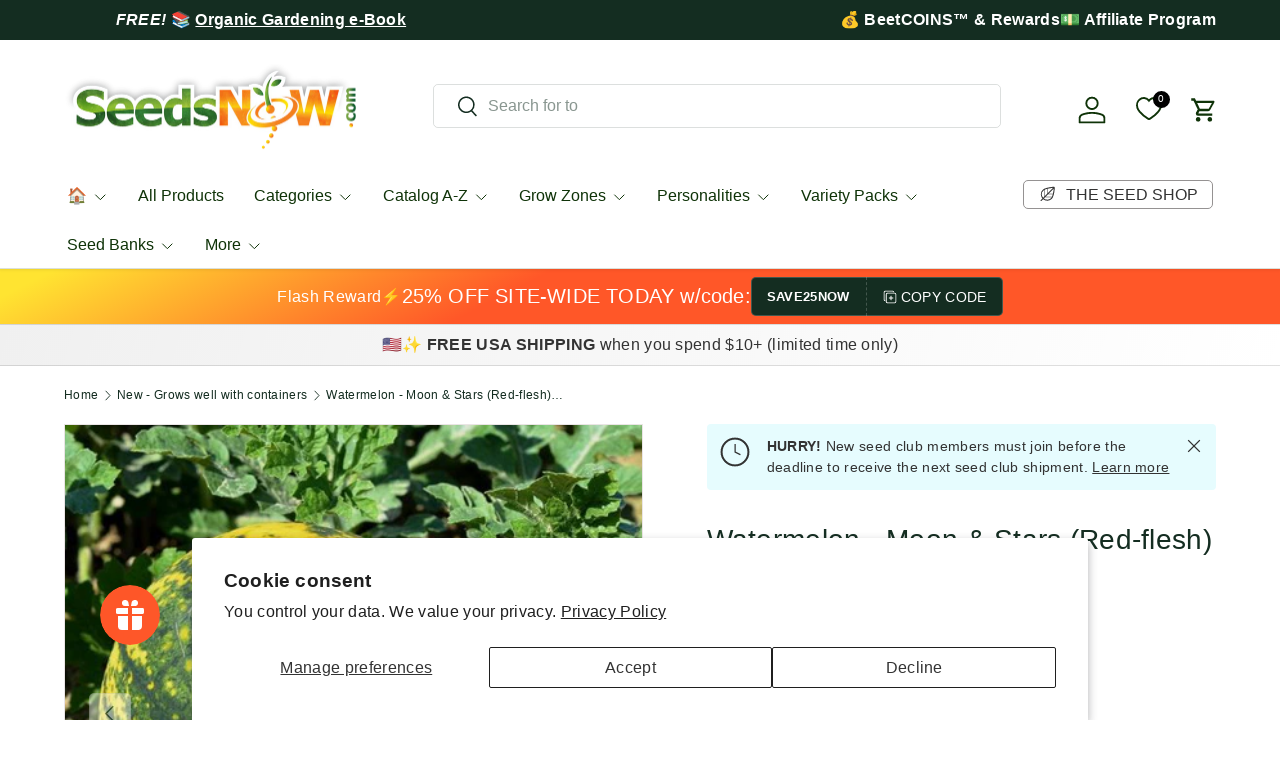

--- FILE ---
content_type: application/javascript; charset=utf-8
request_url: https://searchanise-ef84.kxcdn.com/preload_data.7E0P9i6s0G.js
body_size: 11296
content:
window.Searchanise.preloadedSuggestions=['tomato seeds','heirloom seeds','i\'m looking for','organic seeds','potato seeds','cucumber seeds','heirloom tomatoes','green beans','flower seeds','sweet potato','strawberry seeds','hot peppers','seed potatoes','hydroponic seeds','bell pepper','garlic bulbs','fall and winter seeds','broccoli sprouting seeds','tower garden seeds','looking for','cherry tomato','spinach seeds','fruit seeds','zucchini squash','swiss chard','carrot seeds','microgreen seeds','watermelon seeds','bok choy','bush beans','sprouting seeds','broccoli seeds','hot pepper seeds','sunflower seeds','onion seeds','summer squash','sweet corn','lemon grass','99 sampler pack','onion sets','perennial flowers','radish seeds','green onion','sugar snap peas','brussels sprouts','medicinal herbs','zone 9 seeds','lemon balm','romaine lettuce','broccoli sprouts','bell peppers','micro greens','jalapeno pepper','kale seeds','garlic seeds','collard greens','herb seeds','sweet peppers','asparagus seed','lavender seeds','rosemary seeds','cabbage seeds','zucchini seeds','zinnia seeds','seeds that grow best in zone 9','pumpkin seeds','cilantro seeds','calendula seeds','sampler packs','holy basil','non gmo seeds','container plants','determinate tomatoes','blueberry seed','winter seeds','tower garden seeds for indoors','eggplant seed','cauliflower seeds','sample seeds','cover crop','mint seeds','hydroponic tower garden seeds','cherry tomatoes','radish micro','winter squash','ground cherry','seeds for containers','vegetables seeds','tower garden','parsley seed','snow peas','edible flowers','organic heirloom','thyme seeds','roma tomato','sweet peas','cantaloupe seeds','mustard greens','shipping rate','strawberries bare root','organic non gmo seeds','corn seeds','hot pepper','butternut squash','spaghetti squash','fall seeds','seed bank','beefsteak tomato','okra seeds','sweet pepper','pepper seeds','celery seeds','seed starting soil pods','fall and winter seeds zone 7','wildflower mixes','sweet basil','yellow squash','scotch bonnet','alfalfa sprouts','cucamelon seeds','dill seeds','bitter melon','arugula seeds','marigold seeds','snap peas','garlic chives','sweet potato seeds','asparagus plants','grow zone 10','buttercrunch lettuce','leaf lettuce','ground cover','citronella seeds','vegetable seeds','green pepper','blueberry plants','san marzano','beet seeds','black berries','culinary herbs','banana pepper','pickling cucumbers','black beans','artichoke seeds','amaranth seeds','morning glory','basil seeds','determinate tomato seeds','chili pepper','cover crops','lemon tree','sampler pack','turnip greens','white sage','green onions','tiny tim','oregano italian','peppermint seeds','non gmo','egg plant','luffa gourd','seed pods','summer vegetable','asparagus crowns','alfalfa seeds','grape seeds','lima beans','flower nasturtium','echinacea seeds','wheat grass','cat grass','rainbow carrots','dwarf tomato','melon seeds','zone 7 seeds','lettuce seeds','poppy seeds','lettuce salad bowl','dandelion seeds','wild flowers','red pepper','bush bean','butterfly milkweed','microgreens seeds','sweet potatoes','green bean','red clover','kale sprouts','indeterminate tomato seeds','spinach tower garden','fall planting','seeds for tower garden','perennial herb','seed potato','nasturtium seeds','paste tomato','free seeds','tomatillo seeds','cayenne pepper','radish sprouts','lemon thyme','sample packs','wheat grass seeds','borage seeds','san marzano tomatoes','daikon radish','arugula roquette','pole bean','sun gold','poblano peppers','german chamomile','rose seeds','strawberry seed','turnip seeds','strawberry plants','acorn squash','red onion','free catalog','heirloom tomato','chinese cabbage','indoor plants','black eyed susan','seed starter','seedless watermelon','sweet pea','red bell pepper','container growing','fennel seeds','tiny tim tomato','watermelon radish','ghost pepper','blueberry seeds','perennial vegetables','variety packs','butter lettuce','grape tomato','potatoes seed','seed catalog','organic seed','beefsteak tomatoes','bay leaves','99 seed packs','salad greens','california poppy','catnip seeds','black krim','zone 6 seeds','new zealand spinach','easy to grow','calendula officinalis','tomatoes seeds','seed starting soil pellets','berry seeds','baby bok choy','luffa seeds','white clover','apple seeds','scarlet runner bean','mosquito repelling plants','rhubarb seeds','thai pepper','garden in a bag','mint peppermint','elephant garlic','sage seeds','yellow tomato','seeds that grow best in zone 10','green peppers','shade plants','fruit tree','mushroom seeds','sprouting jar','lemon cucumber','sugar snap','indoor garden','i\'m looking for flowers','rutabaga seeds','parsnip seeds','vine seeds','rainbow chard','99 cent seeds','succulent seeds','fava bean','serrano peppers','lemon mint','sugar baby watermelon','sunflowers seeds','mexican oregano','sweet alyssum','mustard seeds','determinate tomato','crimson clover','petunia seeds','cherokee purple','scotch bonnet pepper','heat tolerant','corn salad','sugar beets','bush cucumber','armenian cucumbers','shallot sets','tarragon seeds','yard long beans','edamame beans','kidney beans','seeds that grow best in zone 5','red cabbage','slicer tomato','sun gold tomato','baby spinach','all in one','medicinal seeds','tea garden seeds','lemon basil','creeping thyme','rhubarb plant','root vegetables','delicata squash','spearmint seeds','flower bulbs','summer savory','cow pea','chicken garden','chamomile roman','brussels sprouts seeds','garbanzo beans','seed vault','i\'m looking for garlic','english lavendar','honey dew melon','mosquito repellent','snake gourd','roma tomatoes','all seeds','full sun seeds','marigold crackerjack','tobacco seeds','bok choy seeds','asparagus seeds','scallion seeds','bunching onion','purslane seeds','heirloom herbs','string beans','yarrow seed','fenugreek seeds','grass seed','squash seeds','common chives','black beauty zucchini','purple full peas','curry leaves','ground cherry seeds','parsley dark green italian','long beans','perennial flower seeds','barley seed','all year round cauliflower','ghost pepper seeds','pepper habanero','sweet potato vine','san marzano tomato seeds','cosmos flower','bay leaves seeds','yellow beans','english cucumber','watercress seeds','cilantro coriander slow bolt','cilantro bag','soil pods','homestead tomato','i\'m looking for corn','seed trays','perrenial flowers','shasta daisy','lettuce all year','kale microgreens','zone 8 fall','milkweed seeds','greek oregano','seed tape','broccoli raab','butter beans','pepperoncini pepper','hyssop seed','spinach bloomsdale','birds eye pepper','best seeds for zone 5','iceberg lettuce','non gmo heirloom seeds','purple carrots','yellow onion','kentucky wonder','zone 10 b','water cress','organic seed potatoes','fava beans','buckwheat seeds','leek seeds','coriander seeds','bean sprouts','california wonder','organic fertilizers','citronella plant seeds','french marigold','my order','orange tree','sweet onion','blue lake','green beans bush','super sweet 100','asian greens','snow pea','cherry tomato seeds','contact us','bottle gourd','organic garlic','anaheim pepper','mixed nasturtiums','non-gmo seeds','cone flower','golden beets','lettuce mix','chick pea','sun choke','heirloom tomatoes seeds','variety pack','indoor seeds','anise hyssop','weed seeds','grape tomatoes','annual flower seeds','tomato plants','oats seeds','bok choi','cinnamon seeds','red lettuce','micro green seeds','sun sugar','fresno chili','kohlrabi seeds','water spinach','organic vegetable seeds','grow light','red potatoes','shipping to','fever few','short day onion','purple potatoes','cherokee purple tomato','i\'m looking for cucumbers','snapdragon seed','habenero pepper','brandywine heirloom tomato','sweet corn seeds','hard neck garlic','seed kit','strawberries seeds','soft neck garlic','bay seeds','banana peppers','herb mix','lacinato kale','sunflower sprout','seeds that grow best in zone 11','mini cucumbers','pumpkin small sugar','hummingbird butterfly scatter garden seed mix','turnip greens seeds','yellow pepper','zone 8 seeds','snap pea','cat nip','sprout seeds','mung bean sprouts','yellow pear','penny royal','black cherry tomato','sprouting lid','canning tomatoes','leafy greens','tomato seed','hardneck garlic','i\'m looking for carrots','sweet onions','winter peas','spring plants','wild bergamot','gardeners delight','lima bean','purple peas','bibb lettuce','armenian cucumber seeds','onion bulbs','detroit beets','rainbow swiss chard','early tomatoes','field peas','wildflower mix','soy been seeds','direct sow','quinoa seeds','for zucchini','green tea','red onions','green onion seeds','daily deals','bean bush','bunching onions','blue berries','fig seeds','dragon beans','lavender english','black pepper','rutgers tomato','evening primrose','full shade','green bell peppers','cold weather seeds','curry plant seed','black oil sunflower seeds','organic microgreens','shade flowers','jicama/mexican yam bean','i\'m looking for spinach','cabbage all season','live plants','bay leaves plant','salvia seeds','mega seed bank','black eyed','red russian kale','yukon gold','celery root','cumin seeds','seed starting','seed starter pods','i\'m looking for lettuce','chinese broccoli','collard green','heirloom vegetable seed for zone 6','fall and winter seeds zone 8','grow bags','little gem lettuce','grow guides','lemon grass seeds','mortgage lifter tomato','broccoli sprout seeds','wormwood herb seeds','wheatgrass seeds','purple coneflower','purple pepper','sweet peas flowers','golden rod','zone 4 seeds','drought tolerant','99 cent sampler','growing pots','best seeds for zone 5 and 6','gift card','runner beans','short day onions','passion seeds','milkweed perennial','echinacea purpurea','direct sow seeds','black bean','expanding seed starting soil pods','organic sprouting seeds','monarda bee balm','yellow pear tomato','hydroponic herb seeds','dwarf okra','spacemaster cucumber','edible chrysanthemum','morning glory seeds','luffa gourd seeds','onion set','red leaf lettuce','grape tomato seeds','purple potato','black beauty','wild flower','collards green','heirloom potatoes','french beans','barley grass seeds','cut flowers','cinnamon basil','arugula greens','lime seeds','planting calendar','companion planting','shallot seed','softneck garlic','winter rye','marjoram seeds','chocolate bell','dandelion green','seed storage','peach seeds','broccoli calabrese','shade tolerant','for strawberry','seedling trays','cat grass seeds','i\'m looking for broccoli sprouts','star anise','tomatoe seeds','sun flower','rosemary herb','pole beans','rewards page','amaranth red garnet','pineapple seeds','green chili','salad mix','i\'m looking for cilantro','lemon thyme seeds','fruits seed','tigerella tomato','broad beans','seeds for zone 9','onion seed','i\'m looking for beets','blue lake bean','bean seeds','mini peppers','mugwort seeds','mesclun mix','grow zones','chamomile german','tabasco pepper','fall flowers','heirloom seed zone 8','summer zone 9','jade bush bean','rattlesnake pole beans','sugar baby','romano beans','zinnia annual','cherry peppers','sungold seeds','forget me not','tansy seed','roses seeds','turnips seeds','container tomato','red potato','pea shoots','indian seeds','african daisy','southern peas','lemon seeds','basil genovese','orange horizon pepper','hybrid tomato seeds','okra dwarf','floradade tomato','rice seeds','cold hardy','coffee seeds','broccoli seeds for sprouting','carrot little fingers','deer resistant','bachelor buttons','beans bush','thai hot pepper seeds','medicinal herbs variety pack','tom thumb','red peppers','hairy vetch','apple seed','carolina seeds','cherry pepper','purple beans','boston pickling','snap dragon','dry beans','indoor herb garden','mushroom grow','heat tolerant lettuce','bean pole','burpless cucumber','french tarragon','i\'m looking for basil','potato seed','long bean','mary washington asparagus','chives garlic','zone 8 vegetables','grow lights','spring onions','armenian cucumber','raised beds','tomatoes heritage rainbow mix','green pepper seeds','green tea seeds','yukon gold potato','seeds that grow best in zone 12','cayenne red pepper','lentil seeds','jicama seeds','genovese basil','purple cauliflower','heirloom organic seeds','little gem','sugar peas','creole tomato','green leaf lettuce','tomato cherry','scatter garden','soy seeds','sage broadleaf','mung bean','broccoli sprouts seeds','seeds for sprouting','winter wheat','horseradish root','plant labels','clover sprouts','dill bouquet','calendula flower seeds','organic corn','red thyme','sweet pepper seeds','peppers seeds','broccoli sprout','curry leaves seeds','heat mat','african violet','bloomsdale spinach','flowers seeds','red romaine','giant pumpkin','seedless watermelon seeds','tomato roma','black cherry','edible flower','organic broccoli sprouting seeds','organic potatoes','hybrid seeds','fingerling potatoes','herbs zone 10','heirloom vegetable seeds','bush tomato','orange pepper','mr stripey','plum tomato','stringless pole beans','i\'m looking for sprouts','dwarf sunflower','seed club','seed pellets','black tomato','dwarf tomatoes','organic heirloom seeds','orange hat','rio grande','all season','flower seed','parsley seeds','baby spinach seeds','chili seeds','lemon balm seeds','fall and winter seeds zone 9','zone 7 seeds to plant in summer','early tomato','lettuce gourmet mix','lettuce all year round','i\'m looking for alfalfa','rio grande tomato','pie pumpkin','oxheart tomato','black berries seeds','i\'m looking for kale','sugar snap pea','scarlet runner','cubanelle peppers','garlic seed','order history','hydroponic lettuce','leeks seeds','epsom salt','ice plant','japanese cucumber','purple basil','seeds for zone 8','fruits seeds','buttercup squash','white sage seeds','carrot tendersweet','roma beans','indeterminate tomato','organic lettuce','fish pepper','habanero red','big jim','dinosaur kale','black krim tomato','plant markers','pickling cucumber','pear tomato','chocolate cherry tomatoes','heat tolerant tomato','big beef','tatsoi mustard','bergamot seeds','honey rock cantaloupe','snake plant','horehound seed','sprout kit','milk weed','winter savory','onion evergreen','snap beans','lime basil','italian green beans','big beef tomato','zone 7 seeds for fall and winter','pellets seeds','fairy tale','flax seeds','i\'m looking for oregano','daisy seeds','citronella plant','white onion','lovage seeds','dianthus seeds','tomatillo verde','lettuce romaine','green tomato','sweet william','black seeded simpson lettuce','seed banks','popcorn seed','money maker','organic tomato seeds','container vegetable seeds','bush squash','grow guide','onion transplants','winter crops','japanese eggplant','orange tomato','alfalfa cover crop seeds','mustard green','red bell peppers','baby\'s breath','yam seed\'s','purple beauty','zone 1 flowers','black pepper seeds','potting soil','nu mex twilight','italian parsley','bush cucumbers','asparagus beans','tom thumb lettuce','spring onion','butterfly weed','olive seeds','bush beans stringless','all in one seed kit','roma tomato seeds','ancho pepper','zone 10 seeds','crookneck squash','black eyed susan seeds','crimson sweet watermelon','radishes seeds','pimento pepper','pac choi','amino paste','angelica seeds','rice seed','russet potato','butterfly garden','sugar pumpkin','broccoli rapini','i\'m looking for mint','current tomato','coreopsis seeds','chili peppers','birdhouse gourd','micro green','seed starting soil','ground cover seeds','chocolate habanero','mortgage lifter','spring mix lettuce','heirloom tomato seeds','jade bean','fall garden','non hybrid','non gmo seed','chia seeds','cauliflower all-year-round','florida varieties','leek large american flag','basil cinnamon','kidney bean','book choy','bonnie\'s best','little marvel peas','aster flowers','bee balm','wax been','chrysanthemum columbine','fall variety','cosmos flowers','i\'m looking for tomato','tongue of fire beans','curry leaves plant seed','fall crops','firecracker pepper','kohlrabi vienna purple','carrots danvers','organic tomato','micro dwarf','paste tomatoes','rare seeds','fruit trees','deer resistant flowers','abe lincoln tomato','oregano seeds','i\'m looking for hydroponics','winter squash seeds','red beans','aster seeds','tomato determinate','st john','patio tomatoes','mint lemon','wild rice','marinade peppery','garbanzo seeds','scallop squash','zone 13 seeds','borlotti beans','epsom salt fertilizer','birds eye','ace 55 tomatoes','sweet basil seeds','fall seeds zone 8','violet seeds','onion red burgundy','lollo rossa','anise seeds','i\'m looking for swiss chard','love in a','hummingbird flowers','cat mint','seed sampler','organic potato','english peas','for nasturtium','yellow tomatoes','indeterminate tomatoes','seeds for fall planting','emerald giant','i\'m looking for tomatoes','cherokee purple tomato seeds','bean bush contender','chicory root','honey bee flowers','rudbeckia seeds','sweet grass','winter melon','toothaches plant','bush tomatoes','sub arctic','foxglove seeds','basil lemon','sweet 100 tomato','white pumpkin','ca wonder','shipping to canada','purple broccoli','seed tray','tomato beefsteak','endive green curled','full sun','rhizobium bacteria','tendergreen bean','catalog for seedsnow','calabrese broccoli','i\'m looking for cucumber','companion plants','sugar ann peas','tiny tim tomatoes','hydroponic seeds kit','sweet potatoe','sorrel seeds','corn seed','sampler seeds','cranberry beans','alyssum seeds','passion fruit','heirloom peppers','sweet marjoram','zinnia and again','blueberry highbush','saponaria aka soapwort','serrano seeds','rutabaga organic','grow zone','jubilee tomato','grow zone 6','zone 11 seeds','zone 9 easy to grows','all in one mega seed bank','winter garden','zone 9 fall','artichokes artichoke','black seeded simpson','bottle gourd seeds','edamame seeds','super hot peppers','french lavender','garden cress','check out','boston lettuce','everbearing cucumber','green zebra tomatoes','yellow onions','wildflower seeds','pea sprouts','i\'m looking for arugula','butter bean','grass seeds','chicken mix','holy basil seedsnow','pepper seed','rue seeds','gourd seeds','container vegetables','purple tomato','brussel sprout','lavander seeds','malaria dark','apple trees','hummingbird and butterfly','papaver seeds','save the bees','yellow watermelon','blue lake bush','tea tree','winter vegetables','green bell pepper','white corn','poblano pepper','thai peppers','butterhead lettuce','greek basil','homemade pickles','mixed greens','broccoli romanesco italia','i\'m looking for broccoli','curly kale','provider beans','purple cabbage','all year round','wildflowers fragrant flower scatter garden seed mix','organic rosemary seed','pest control','red clover seeds','popcorn corn','bonnie best','house plants','pineapple tomato seeds','ashley cucumber','i\'m looking for chives','babys breath','plum tomato seeds','egg tomato','cucumber marketer','huckleberry seeds','broccoli waltham','i\'m looking for seedlings','broccoli early purple','wing bean','licorice seeds','salad burnet','butterfly pea','hubbard squash','poblano seeds','butter beans seed','pepper california wonder','caraway seeds','california wonder sweet','noble giant spinach','sprouting lid for quart mason jar','seed planting calendar','winter lettuce','salad bowl','golden sunray','summer lettuce','spinach noble giant','pretty purple','seeds for zone 10','lettuce summer bibb','seed pod','shallot seeds','gai lan','mexican mint','tree seeds','oat grass','f1 seeds','disease resistant','marigolds seeds','i\'m looking for long purple eggplant','white sweet spanish onion','bush green beans','asian seeds','sun flower seeds','grow zone 12','spotted bee balm','clemson spineless','free seed kit','royal burgundy bean','perennial herbs','kale blue curled scotch','sprout jar','mushroom plant','sea kale','vegetable seeds for containers','mylar bags','squash acorn table queen','lambs ear','for shipping','99 seed sampler','waltham butternut','gherkin cucumber','dark green squash','sun flowers','slenderette bean','organic herbs','gardeners delight tomato seeds','all year lettuce','blanket flower','chrysanthemum maximum','radicchio classic red','bell pepper seeds','swiss chard rainbow','pet friendly','raised bed seeds','lupine from seeds','micro tom','radish beets','honeydew melon seeds','fall and winter seeds zone 6','johnny jump up','baby corn','autumn king','tomatoes determinate','cocozelle squash','seed variety packs','organic kale','grows well with tower garden','chinese celery','organic carrots','water melon','giant sunflower','black oil sunflower','i\'m looking for onion','legume seeds','pot seeds','tomato heirloom','zone 9 vegetable seeds','bush peas','fall zone 9','squash dark green','sweet tomato','hungarian pepper','onion short day','pea seeds','soy beans','soy been','i\'m looking for organic','atkinson tomato','planting zones','basil italian large leaf','santa fe grande','dog grass','snake beans','round zucchini','flax seed','late summer planting','soy bean','walla walla sweet','melon honey rock','pink eye purple full peas','mint pennyroyal','marion tomato','tabacco seeds','pepper sweet','garden tower','orange king','transplanting seedlings','grows well in containers','bak choi','tomato dwarf','non gmo barley seed','seed sampler packs','abe lincoln','ancho grande','jade green beans','kale premier','summer bibb','zone 3 seeds','jack be little','looking for seeds','strawberry roots','eggplant seeds','rue herb','money plant','safflower seeds','spaghetti squash seeds','green peas','sugar ann','water spinach seeds','barley grass','canning seeds','walla walla onion','evergreen onion','purple sweet potato','purple bean','mexican squash','bachelor button','blue flowers','head lettuce','baby greens','blue hubbard squash','runner bean','basil herb mix','ornamental peppers','container seeds','fall vegetable seeds','seed kits','capsicum pepper','chicory seeds','black tomatoes','cornflower seeds','hot weather seeds','organic broccoli seeds','basil mix','container tomatoes','italian pepperoncini','mild peppers','flower nasturtiums','bhut jolokia','marinara seeds','creole tomato seed','looking for cilantro','tomato san marzano','salsa garden','radish champion','love in a mist','chantenay carrot','red spinach','daily deal','black root','miniature vegetables','sweet pea flowers','red bell pepper seeds','sample pack','micro clover','cucumber marketmore','banana yellow','sparky marigolds','mini pepper','yolo wonder pepper','straight 8 cucumber','pineapple tomato','mexican tarragon','gift cards','chick peas','alpine strawberry seeds','sweet 100 cherry tomato','purple beauty pepper','best hydroponic','hydroponic systems','subtle cardamom','heirloom corn','space master cucumber','green zebra','perennial seeds','flower mix','garlic hard neck','cherry seeds','red burgundy onion','points use','elephant bulbs','celery-like tomato','organic potato seed','red hot cherry pepper','i\'m looking for clover','valerianella locusta','ash gourd','red acre cabbage','purple pea','pollinator seeds','little finger','rye cover crop','all vegetables seeds','lemon squash','spring mix','patio tomato','vegetables for hot weather','roman chamomile','pink brandywine','muncher cucumber','black beauty tomato','organic strawberry seeds organic','clover seeds','heirloom peas','allium globed','adzuki beans','contender beans','cilantro slow bolt','english lavender','pennyroyal mint','easy to grow indoors','coneflower scatter garden','seed garlic','fruit seed','sugar beet','yellow watermelon seeds','tropical seeds','lettuce winter density','i\'m looking for borage','wildflowers partial shade','national pickling','poppy seed','super sweet','austrian winter pea','mixed lettuce','planting guide','zone 8b','gourmet lettuce mix','long island brussel sprouts','hard-neck garlic','hot peppers seeds','wheat berries','pearl onion','strawberry seedsnow','jalapenos seeds','white flowers','heirloom beans','beans pole','fall flower seeds','bush cucumber seeds','peppers sweet','sub arctic plenty','grow zone 8','walla walla','i\'m looking for peppers','sweet mint','bay leaf','raised bed','collard morris heading','soapwort seeds','round de nice zucchini','grow zone 7','blue lake beans','all year','purple tiger','cascadia sugar snap','king edward potatoes','red amaranth','amino paste tomato','rattlesnake beans','how to grow sprouts','strawflower seeds','purple flowers','garlic soft neck','daisy family','zone 9 heirloom seeds','wheat seeds','honey dew','container gardening','planting pots','kidney beans seed','pa pa','i\'m looking for peas','rhizobium bacteria powder','vr moscow','herb sampler','hierloom seeds','sweet million tomato seeds','organic non gmo','kale red russian','big jim pepper','burgundy boston','organic basil','beneficial insect garden seed mix','eye bright','savoy cabbage','homestead seed bank','soil pellets','caribe tomato','fresno pepper','fast growing','morning seeds','licorice root','columbine seeds','i\'m looking for squash','epsom salts','green striped zebra tomato','i\'m looking for thyme','grow zone 11','tatsoi green','potatoes tubers','i\'m looking for asparagus','i\'ve looking for','non gmo organic seeds','pink tomato','green tomatoes','blue berry','house plant seeds','hybrid tomato','indian corn','french green beans','kohlrabi delicatesse blue','moon and stars','catmint seeds','all sweet watermelon','asparagus bean','purslane green','tea seeds','baby carrots','nu mex','chinese okra','viola tricolor','brandywine red','zone 8a','winter vegetable seeds','onion plants','survival seeds','lemon drop','jade beans','golden celery','basil leaf lettuce','shelling peas','butternut squash seed','how long do seeds last','cherry black','bee scatter garden','chioggia beet','mustard tatsoi tah tsai','lettuce little gem','sweet woodruff','spoon tomatoes','caserta squash','non gmo seeds for tower gardens','rainbow tomato','calabrese spinach','loose leaf lettuce','italian heirloom','boston pickling cucumber','yellow bean','sunflower sprouts','hot banana peppers','seed pods 100','cucamelon plants','carrots seeds','jack fruit seed','wild flowers pollinator','red okra','blue lake pole bean','cut flower','broad bean','gardener\'s delight','hungarian wax','golden berries','rabbit pack','cucumbers for making pickles','cucumber lemon','curly parsley','heirloom pumpkin seeds','herb kit','organic tomatoes','star fruit','yellow summer squash','perennial wildflowers','salvia perrenial','cucumber seed','purple kale','mint spearmint','organic soil','serrano pepper','grow bag','mountain mint','green chili peppers','self heal','white pumpkin seeds','oregon sugar pod','pepper emerald giant','yukon gold seed potatoes','heirloom lettuce','fava bean seeds','black radish','cherry chocolate tomato','small tomatoes','delphinium seeds','orange seeds','echinacea purpurea seeds','flat beans','amarillo yellow','ca wonder pepper','mosquito plant','banana seeds','marketmore cucumbers','stringless green beans','seeds for zone 12','pepperoncini seeds','shipping note','sauce tomatoes','fruit tree seeds','spring seeds','free ebook','autumn king carrot','perennial flower','fragrant flower','i\'m looking for pepper','habenero pepper seed','pepper hot','purple peppers','edible flowers for salads and decoration','seed starting pellets','siberian dwarf kale','i\'m looking for microgreens','white yarrow','casper eggplant','sampler packs starting at 0.99','endive broadleaf','fall winter seeds','green grape','wormwood plant seeds','organic spinach','tomato pineapple','beans seeds','winter pea','winter density lettuce','seeds that grow well in partial shade','marinade seeds','red kale','golden beet','lemon mint seeds','summer seeds','gold nugget','lebanese squash','cucumber muncher','i\'m looking for watermelon','snake gourd seeds','golden seal','cardoon artichoke thistle','lettuce romaine red','white beans','oat seeds','patio tomato seeds','red onion seeds','cool weather vegetables','everbearing strawberry','tomato homestead','candy onion','bells of','alyssum carpet of snow','sativa seeds','tongue of fire','short day','heritage seeds','field pea','calypso tomato','shade flowers seeds','seed sampler for vegetable','sweet wormwood','seed storage vaults','heirloom garlic','radish microgreens','organic non-gmo','cantaloupe seed','delicious tomatoes','citrus seeds','flowers good for bees','sweet tomatoes','winter flower seeds','sun gold cherry','turkish eggplant','italian basil','marigold sparky','zone 9 tomato','bloody butcher','blueberries seeds','onion bulb','cucumbers seeds','zone 9a','tendergreen burpless','easter egg radish','cover crop seeds','sprouts variety pack','vegetable seed','looking for garlic','flat leaf parsley','pea pods','all season cabbage','red romaine lettuce','organic onion sets','scarlet runner beans','squash black beauty','basil thai','purple viking','culinary herb pack','pumpkins seeds','garlic bulbs hard-neck','bonnie\'s best tomato','fall seeds for zone 9','beet detroit dark red','growing zones','berry plants','small sweet peppers','lemon tree seed','white icicle radish','best veggies for zone 5 and 6','heirloom carrots','sweet potato plants','winter plants','potatoe seeds','black peas','scarlet kale','pea sugar snap','when to plant','brandywine tomato','good king','fall planting guide','potting mix','winter flowers','wax bean','seed vaults','eggplant spinach','spinach new zealand','melons seed','white tomato','winter density','scotch bonnet seeds','pot marigold','cabbage michihili','garlic chive','gourmet lettuce','bush zucchini','green beans organic','organic broccoli','vegetable plants','luffa gourds','baby kale','pineapple sage','cushaw squash','chocolate cherry','eggplant blackbeauty','holland greens','tobacco plant','low acid tomatoes','organic cucumber','cranberry seeds','tokyo long white onion','mini bell pepper','orange horizon','dill mammoth','winter rye cover crop','big rainbow','ghost peppers','mason jar','kentucky wonder white','cherry tomatoe','red pontiac','green chile','lemon cucumbers','champion radish','i\'m looking for sage','free seed','early potatoes','carrot seed tape','calendula flower','storing seeds','black seed','native plant seeds','seeds sample','sweet cherry tomatoes','heirloom vegetables','for cucamelon','zone 9 flowers','santa fe','garlic zone 10','mini cucumber','small space','drought resistant','looking for citronella','vine squash','large tomatoes','tomato sampler','carrot seed','may pop','cinderella pumpkin','matador viking spinach','zinnias any','zone 4 shade','snow in summer','heirloom seeds zone 7','romanesco broccoli','piri piri','soil test','green bean seeds','chinese long beans','i\'m looking for beans','red beets','in a bag','honey squash','lettuce green ice','little marvel','hard neck','ace 55 tomato seeds','parsley root','salad green','sprouting seed','red carrots','money maker tomato','coconut husks','lupine seeds','cucumber bush','seeds to plant now','basil lime','tendersweet carrots','seeds that grow best in zone 7','i\'m looking for grow lights','jack o lantern','i\'m looking for broccoli seeds','sprouting kit','blue lake bush beans','lettuce seed','beet coins','primrose seeds','space master','yellow onion seeds','quick growing','cherry chocolate','plum seeds','green been','mesclun greens','purple passion','cucumber ashley','seed starting pods','lots seeds','grow pods','rapini broccoli','poblano pepper heirloom seeds','sprouting jar with lid','sampler zone 7','golden acre cabbage','romaine lettuce seeds','night shade','yellow zucchini','potatoes seeds','annual flowers','sweet bay','fall crop','all seed','purple cayenne','sugar pea','alpine strawberry','seedling heat mat','anaheim chili','summer vegetable seeds','asclepias tuberosa','mizuna mustard','borage grow guide','heirloom sampler packs','caloro pepper','i\'m looking for parsley','wax beans','crisp head lettuce','sugar beets seeds','four o\'clock','zones for growing','scarlet sage','vegetables that grow in pots','ginkgo biloba','victoria rhubarb','onions seeds','yellow cherry tomatoes','pimento peppers','onion white sweet spanish','butter crunch','white squash','medicinal herb','kale lacinato','yellow clover','mustard green seeds','organic herb seeds','seed planter','marrow squash','clemson spineless okra','plant food','i\'m looking for wheat','coriander mint','fennel herb','celery golden','chickpea seeds','lettuce salad bowl green','black diamond','marglobe supreme','bradley tomato','turnip green seeds','red leaf','sun sugar tomato','peppermint wild','radicchio seed','grow kit','cluster been','viola seeds','hydroponic tomato','mustard seed','pepper fresno chili','moon vine','long island cheese','going peppery','green bell pepper seeds','baby blue eyes','zone 10 hydroponic tower','beet greens','grain seeds','row cover','kale vates','insect repellent','watermelon seedless','onion barletta pearly white','chinese eggplant','bib lettuce','of cream','organic strawberry seeds','choy sum','plants for zone 13','i\'m looking for eggplant','lettuce buttercrunch','best seeds for zone 10','for sweet potato','bunny garden','lettuce leaf basil','nicotiana alata','cucumber everbearing','seed inoculate','forget me not seeds','vines flowers','banana melon','beets early wonder','tomato heritage rainbow mix','cold season crops','shungiku edible chrysanthemum','white dutch clover','oxheart tomatoes','dwarf seeds','fall vegetables','chinese lantern','sweet 100 tomatoes','wild carrot','sweet violet','sub arctic plenty tomato','lavendar seeds','urban garden','garden pots','heirloom pepper','perl grass','bee balm seeds','purple cherokee','squash winter','green ice','vinegar medicinal','celebrity tomato','basil dark opal','spaghetti squash bush','chive seeds','organic microgreen','coneflower echinacea','chile pepper','globe thistle','spinach america','purple tomatoes','pollinating flowers','white eggplant','italian garlic','lentil sprouts','baby romaine lettuce','snake plant seeds','what to plant now','lettuce basil','looking for squash','pea little marvel','vine ramp','cool season','herb variety pack','morning sprouts','thai basil','lady\'s fingers','eggplant onion','super sweet 100 seeds','winter crop','apple tree','italian beans','white cucumber','orange mint','herb garden','garden salsa pepper','wando pea','portulaca oleracea','non gmo corn','spring vegetables','pimento seeds','indoor vegetable garden','sensitive plant','starter pods','rose hip','heirloom carrot seed','win free seeds','broccoli microgreens','tomato variety pack','indoor plants seeds','bug repellent','small cucumbers','i\'m looking for herbs','lettuce iceberg','looking for pepper','sugarbaby watermelon','beet alphabetically','pepper variety pack','wildflower hummingbird and butterfly','looking for broccoli','summer vegetables','blue flax','san marzano tomato','english cucumber seed','great northern','manitoba tomato','spinach matador viking','summer pack','ca zone 10','expanding seed starting soil pods and pellets','seeds for 99','cone flowers','bare root','free gift','i\'m looking for onions','seed container','purple asparagus','succulent start','cherry white','low light','dragon seeds','heirloom spinach','winter seeds zone 9','i\'m looking for turnips','lemon cucumber seeds','seed mix','buckwheat seed','daffodil seedlings','tomato egg','zone 6 vegetables','four o\'clock seeds','anaheim peppers','snapdragon seeds','early spring','french bean','paris island cos','a to z','elephant plant','cucumber homemade pickles','transplant vegetables','provider green beans','looking for beans','progress no 9','zone 9b','baby breath','red tomato','ornamental pepper','grow zone 9','onion crimson forest','microgreens available','organic onion','snow peas seeds','german pink','sunflower microgreens','bantam corn','bulls blood','endive lettuce','siberian wallflower','beetroot seeds','cascadia pea','purple carrot','perrenial flowers 6','fall garden seeds','crimson sweet','watering can','golden zucchini','yellow bell pepper','hens and chicks','dragon fruit','green house','royal burgundy','bean contender','i\'m looking for fruit','how to grow spinach','red current','big max','about us','seed start','dent corn','broccoli seed','cucumber burpless','hungarian hot wax pepper','chervil seeds','cabbage bok choy','red bean','mini tomato','looking for seed','sweet banana pepper','african blue','large packs','all tomato seeds','seedless watermelons','baby cucumber','zone 6a','warm season crops','zone 7b','onion white lisbon','dwarf sweet basil','bitter cucumber','for zone 8','early season potatoes','straw flower','heritage rainbow mix','emerald giant pepper','walls walls','coffee plant','container flowers','sweet william seeds','cucumber pickling','japanese sweet','seeds that start with a z','chinese spinach','watercress sprouts','long day onion','shell beans','micro seeds','sample seed packs','german butterball potatoes','creole tomato seeds','green pea','for lavender','hydroponic tomatoes','fingerling potato','how to grow broccoli sprouts','seed planting cheat sheet','zone 7 or 8','purple tiger pepper','lemon basil seed','cantaloupe that','chocolate pepper','dwarf pepper','tomato tiny tim','queen ann','part shade','sprouts seeds','hyssop herb heirloom seeds','powdery peas','long purple eggplant','red clover sprouting seeds','basil seed','evergreen bunching','garden in bag','zone 10 flower seeds','waltham broccoli','medicinal herbs seeds','black cherry tomatoes','chamomile peppermint','cucumber spacemaster','kale siberian dwarf','rose bush','butter peas','growing guide','italian peppers','lollo bionda','red flowers','bean provider','beefsteak pink','seeds for zone 6','large red cherry pepper','winter cover crop','onion chives','for succulent','low growing','brussels sprout'];